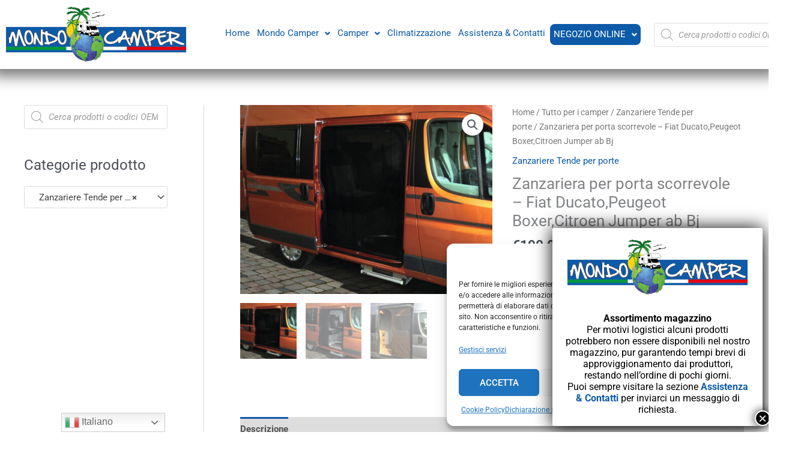

--- FILE ---
content_type: text/css
request_url: https://mondo-camper.it/wp-content/uploads/elementor/css/post-11709.css?ver=1769099481
body_size: 1235
content:
.elementor-11709 .elementor-element.elementor-element-012b4cf > .elementor-container > .elementor-column > .elementor-widget-wrap{align-content:center;align-items:center;}.elementor-11709 .elementor-element.elementor-element-012b4cf:not(.elementor-motion-effects-element-type-background), .elementor-11709 .elementor-element.elementor-element-012b4cf > .elementor-motion-effects-container > .elementor-motion-effects-layer{background-color:#0D5AA8;}.elementor-11709 .elementor-element.elementor-element-012b4cf > .elementor-container{max-width:1240px;}.elementor-11709 .elementor-element.elementor-element-012b4cf{transition:background 0.3s, border 0.3s, border-radius 0.3s, box-shadow 0.3s;padding:0px 0px 0px 0px;}.elementor-11709 .elementor-element.elementor-element-012b4cf > .elementor-background-overlay{transition:background 0.3s, border-radius 0.3s, opacity 0.3s;}.elementor-11709 .elementor-element.elementor-element-f474c86 > .elementor-element-populated{margin:10px 10px 10px 10px;--e-column-margin-right:10px;--e-column-margin-left:10px;}.elementor-11709 .elementor-element.elementor-element-bc08fba{text-align:start;}.elementor-11709 .elementor-element.elementor-element-bc08fba .elementor-heading-title{font-family:"Inder", Sans-serif;font-size:19px;text-decoration:underline;line-height:1em;color:#FFFFFF;}.elementor-11709 .elementor-element.elementor-element-3ca909f .menu-item a.hfe-menu-item{padding-left:0px;padding-right:0px;}.elementor-11709 .elementor-element.elementor-element-3ca909f .menu-item a.hfe-sub-menu-item{padding-left:calc( 0px + 20px );padding-right:0px;}.elementor-11709 .elementor-element.elementor-element-3ca909f .hfe-nav-menu__layout-vertical .menu-item ul ul a.hfe-sub-menu-item{padding-left:calc( 0px + 40px );padding-right:0px;}.elementor-11709 .elementor-element.elementor-element-3ca909f .hfe-nav-menu__layout-vertical .menu-item ul ul ul a.hfe-sub-menu-item{padding-left:calc( 0px + 60px );padding-right:0px;}.elementor-11709 .elementor-element.elementor-element-3ca909f .hfe-nav-menu__layout-vertical .menu-item ul ul ul ul a.hfe-sub-menu-item{padding-left:calc( 0px + 80px );padding-right:0px;}.elementor-11709 .elementor-element.elementor-element-3ca909f .menu-item a.hfe-menu-item, .elementor-11709 .elementor-element.elementor-element-3ca909f .menu-item a.hfe-sub-menu-item{padding-top:12px;padding-bottom:12px;}.elementor-11709 .elementor-element.elementor-element-3ca909f .sub-menu a.hfe-sub-menu-item,
						 .elementor-11709 .elementor-element.elementor-element-3ca909f nav.hfe-dropdown li a.hfe-menu-item,
						 .elementor-11709 .elementor-element.elementor-element-3ca909f nav.hfe-dropdown li a.hfe-sub-menu-item,
						 .elementor-11709 .elementor-element.elementor-element-3ca909f nav.hfe-dropdown-expandible li a.hfe-menu-item,
						 .elementor-11709 .elementor-element.elementor-element-3ca909f nav.hfe-dropdown-expandible li a.hfe-sub-menu-item{padding-top:15px;padding-bottom:15px;}.elementor-11709 .elementor-element.elementor-element-3ca909f .menu-item a.hfe-menu-item, .elementor-11709 .elementor-element.elementor-element-3ca909f .sub-menu a.hfe-sub-menu-item{color:#FFFFFF;}.elementor-11709 .elementor-element.elementor-element-3ca909f .sub-menu,
								.elementor-11709 .elementor-element.elementor-element-3ca909f nav.hfe-dropdown,
								.elementor-11709 .elementor-element.elementor-element-3ca909f nav.hfe-dropdown-expandible,
								.elementor-11709 .elementor-element.elementor-element-3ca909f nav.hfe-dropdown .menu-item a.hfe-menu-item,
								.elementor-11709 .elementor-element.elementor-element-3ca909f nav.hfe-dropdown .menu-item a.hfe-sub-menu-item{background-color:#fff;}.elementor-11709 .elementor-element.elementor-element-3ca909f .sub-menu li.menu-item:not(:last-child),
						.elementor-11709 .elementor-element.elementor-element-3ca909f nav.hfe-dropdown li.menu-item:not(:last-child),
						.elementor-11709 .elementor-element.elementor-element-3ca909f nav.hfe-dropdown-expandible li.menu-item:not(:last-child){border-bottom-style:solid;border-bottom-color:#c4c4c4;border-bottom-width:1px;}.elementor-11709 .elementor-element.elementor-element-c6c7e3a > .elementor-element-populated{margin:10px 10px 10px 10px;--e-column-margin-right:10px;--e-column-margin-left:10px;}.elementor-11709 .elementor-element.elementor-element-f98e83f .elementor-heading-title{font-family:"Inder", Sans-serif;font-size:19px;text-decoration:underline;line-height:1em;color:#FFFFFF;}.elementor-11709 .elementor-element.elementor-element-0eb47b4 > .elementor-widget-container{padding:10px 0px 0px 0px;}.elementor-11709 .elementor-element.elementor-element-0eb47b4 .elementor-icon-list-items:not(.elementor-inline-items) .elementor-icon-list-item:not(:last-child){padding-block-end:calc(15px/2);}.elementor-11709 .elementor-element.elementor-element-0eb47b4 .elementor-icon-list-items:not(.elementor-inline-items) .elementor-icon-list-item:not(:first-child){margin-block-start:calc(15px/2);}.elementor-11709 .elementor-element.elementor-element-0eb47b4 .elementor-icon-list-items.elementor-inline-items .elementor-icon-list-item{margin-inline:calc(15px/2);}.elementor-11709 .elementor-element.elementor-element-0eb47b4 .elementor-icon-list-items.elementor-inline-items{margin-inline:calc(-15px/2);}.elementor-11709 .elementor-element.elementor-element-0eb47b4 .elementor-icon-list-items.elementor-inline-items .elementor-icon-list-item:after{inset-inline-end:calc(-15px/2);}.elementor-11709 .elementor-element.elementor-element-0eb47b4 .elementor-icon-list-icon i{color:#FFFFFF;transition:color 0.3s;}.elementor-11709 .elementor-element.elementor-element-0eb47b4 .elementor-icon-list-icon svg{fill:#FFFFFF;transition:fill 0.3s;}.elementor-11709 .elementor-element.elementor-element-0eb47b4{--e-icon-list-icon-size:25px;--icon-vertical-offset:0px;}.elementor-11709 .elementor-element.elementor-element-0eb47b4 .elementor-icon-list-icon{padding-inline-end:15px;}.elementor-11709 .elementor-element.elementor-element-0eb47b4 .elementor-icon-list-text{color:#FFFFFF;transition:color 0.3s;}.elementor-11709 .elementor-element.elementor-element-dee9afb > .elementor-element-populated{margin:10px 10px 10px 10px;--e-column-margin-right:10px;--e-column-margin-left:10px;}.elementor-11709 .elementor-element.elementor-element-f59ed09 .elementor-heading-title{font-family:"Inder", Sans-serif;font-size:19px;text-decoration:underline;line-height:1em;color:#FFFFFF;}.elementor-11709 .elementor-element.elementor-element-85917d1 > .elementor-widget-container{padding:10px 0px 0px 0px;}.elementor-11709 .elementor-element.elementor-element-85917d1 .elementor-icon-list-items:not(.elementor-inline-items) .elementor-icon-list-item:not(:last-child){padding-block-end:calc(15px/2);}.elementor-11709 .elementor-element.elementor-element-85917d1 .elementor-icon-list-items:not(.elementor-inline-items) .elementor-icon-list-item:not(:first-child){margin-block-start:calc(15px/2);}.elementor-11709 .elementor-element.elementor-element-85917d1 .elementor-icon-list-items.elementor-inline-items .elementor-icon-list-item{margin-inline:calc(15px/2);}.elementor-11709 .elementor-element.elementor-element-85917d1 .elementor-icon-list-items.elementor-inline-items{margin-inline:calc(-15px/2);}.elementor-11709 .elementor-element.elementor-element-85917d1 .elementor-icon-list-items.elementor-inline-items .elementor-icon-list-item:after{inset-inline-end:calc(-15px/2);}.elementor-11709 .elementor-element.elementor-element-85917d1 .elementor-icon-list-icon i{color:#FFFFFF;transition:color 0.3s;}.elementor-11709 .elementor-element.elementor-element-85917d1 .elementor-icon-list-icon svg{fill:#FFFFFF;transition:fill 0.3s;}.elementor-11709 .elementor-element.elementor-element-85917d1{--e-icon-list-icon-size:25px;--icon-vertical-offset:0px;}.elementor-11709 .elementor-element.elementor-element-85917d1 .elementor-icon-list-icon{padding-inline-end:15px;}.elementor-11709 .elementor-element.elementor-element-85917d1 .elementor-icon-list-text{color:#FFFFFF;transition:color 0.3s;}.elementor-11709 .elementor-element.elementor-element-f975ec0 .elementor-heading-title{font-family:"Inder", Sans-serif;font-size:19px;text-decoration:underline;line-height:1em;color:#FFFFFF;}.elementor-11709 .elementor-element.elementor-element-94be9eb .elementor-repeater-item-1ff0240.elementor-social-icon{background-color:#8B2E2E00;}.elementor-11709 .elementor-element.elementor-element-94be9eb .elementor-repeater-item-1ff0240.elementor-social-icon i{color:#FFFFFF;}.elementor-11709 .elementor-element.elementor-element-94be9eb .elementor-repeater-item-1ff0240.elementor-social-icon svg{fill:#FFFFFF;}.elementor-11709 .elementor-element.elementor-element-94be9eb .elementor-repeater-item-38b1faf.elementor-social-icon{background-color:#02010100;}.elementor-11709 .elementor-element.elementor-element-94be9eb .elementor-repeater-item-38b1faf.elementor-social-icon i{color:#FFFFFF;}.elementor-11709 .elementor-element.elementor-element-94be9eb .elementor-repeater-item-38b1faf.elementor-social-icon svg{fill:#FFFFFF;}.elementor-11709 .elementor-element.elementor-element-94be9eb{--grid-template-columns:repeat(0, auto);--icon-size:33px;--grid-column-gap:7px;--grid-row-gap:0px;}.elementor-11709 .elementor-element.elementor-element-94be9eb .elementor-widget-container{text-align:left;}.elementor-11709 .elementor-element.elementor-element-94be9eb > .elementor-widget-container{padding:10px 0px 0px 0px;}.elementor-11709 .elementor-element.elementor-element-94be9eb .elementor-social-icon{background-color:#02010100;--icon-padding:0.1em;}.elementor-11709 .elementor-element.elementor-element-94be9eb .elementor-social-icon i{color:#FBFBFB;}.elementor-11709 .elementor-element.elementor-element-94be9eb .elementor-social-icon svg{fill:#FBFBFB;}.elementor-11709 .elementor-element.elementor-element-e6bcc0e:not(.elementor-motion-effects-element-type-background) > .elementor-widget-wrap, .elementor-11709 .elementor-element.elementor-element-e6bcc0e > .elementor-widget-wrap > .elementor-motion-effects-container > .elementor-motion-effects-layer{background-color:#FFFFFF;}.elementor-11709 .elementor-element.elementor-element-e6bcc0e > .elementor-element-populated{transition:background 0.3s, border 0.3s, border-radius 0.3s, box-shadow 0.3s;}.elementor-11709 .elementor-element.elementor-element-e6bcc0e > .elementor-element-populated > .elementor-background-overlay{transition:background 0.3s, border-radius 0.3s, opacity 0.3s;}.elementor-11709 .elementor-element.elementor-element-7659867 .elementor-button{background-color:#FFD60C;fill:#FFFFFF;color:#FFFFFF;border-style:solid;border-width:2px 2px 2px 2px;border-color:#FFFFFF;}.elementor-11709 .elementor-element.elementor-element-7659867 .elementor-button:hover, .elementor-11709 .elementor-element.elementor-element-7659867 .elementor-button:focus{background-color:#0D5AA8;color:#FFFFFF;border-color:#FFFFFF;}.elementor-11709 .elementor-element.elementor-element-7659867 .elementor-button-content-wrapper{flex-direction:row;}.elementor-11709 .elementor-element.elementor-element-7659867 .elementor-button .elementor-button-content-wrapper{gap:20px;}.elementor-11709 .elementor-element.elementor-element-7659867 .elementor-button:hover svg, .elementor-11709 .elementor-element.elementor-element-7659867 .elementor-button:focus svg{fill:#FFFFFF;}.elementor-11709 .elementor-element.elementor-element-cc45d63 > .elementor-container > .elementor-column > .elementor-widget-wrap{align-content:center;align-items:center;}.elementor-11709 .elementor-element.elementor-element-cc45d63:not(.elementor-motion-effects-element-type-background), .elementor-11709 .elementor-element.elementor-element-cc45d63 > .elementor-motion-effects-container > .elementor-motion-effects-layer{background-color:#FFD60C;}.elementor-11709 .elementor-element.elementor-element-cc45d63{border-style:solid;border-width:1px 0px 0px 0px;border-color:rgba(122,122,122,0.13);transition:background 0.3s, border 0.3s, border-radius 0.3s, box-shadow 0.3s;padding:0px 0px 0px 0px;}.elementor-11709 .elementor-element.elementor-element-cc45d63 > .elementor-background-overlay{transition:background 0.3s, border-radius 0.3s, opacity 0.3s;}.elementor-11709 .elementor-element.elementor-element-063b7fa .hfe-copyright-wrapper{text-align:left;}.elementor-11709 .elementor-element.elementor-element-063b7fa .hfe-copyright-wrapper a, .elementor-11709 .elementor-element.elementor-element-063b7fa .hfe-copyright-wrapper{color:#FFFFFF;}.elementor-11709 .elementor-element.elementor-element-216ef7d .hfe-copyright-wrapper{text-align:right;}.elementor-11709 .elementor-element.elementor-element-216ef7d .hfe-copyright-wrapper a, .elementor-11709 .elementor-element.elementor-element-216ef7d .hfe-copyright-wrapper{color:#FFFFFF;}@media(max-width:1024px) and (min-width:768px){.elementor-11709 .elementor-element.elementor-element-f474c86{width:25%;}.elementor-11709 .elementor-element.elementor-element-c6c7e3a{width:25%;}.elementor-11709 .elementor-element.elementor-element-dee9afb{width:25%;}.elementor-11709 .elementor-element.elementor-element-e6bcc0e{width:25%;}}@media(max-width:1024px){.elementor-11709 .elementor-element.elementor-element-8a51de1 > .elementor-element-populated{padding:0px 0px 0px 0px;}}@media(max-width:767px){.elementor-11709 .elementor-element.elementor-element-012b4cf{padding:50px 10px 10px 10px;}.elementor-11709 .elementor-element.elementor-element-f474c86{width:50%;}.elementor-11709 .elementor-element.elementor-element-f474c86 > .elementor-element-populated{margin:20px 20px 20px 20px;--e-column-margin-right:20px;--e-column-margin-left:20px;}.elementor-11709 .elementor-element.elementor-element-c6c7e3a{width:50%;}.elementor-11709 .elementor-element.elementor-element-c6c7e3a > .elementor-element-populated{margin:20px 20px 20px 20px;--e-column-margin-right:20px;--e-column-margin-left:20px;}.elementor-11709 .elementor-element.elementor-element-dee9afb{width:50%;}.elementor-11709 .elementor-element.elementor-element-dee9afb > .elementor-element-populated{margin:20px 20px 20px 20px;--e-column-margin-right:20px;--e-column-margin-left:20px;}.elementor-11709 .elementor-element.elementor-element-063b7fa .hfe-copyright-wrapper{text-align:center;}.elementor-11709 .elementor-element.elementor-element-216ef7d .hfe-copyright-wrapper{text-align:center;}}